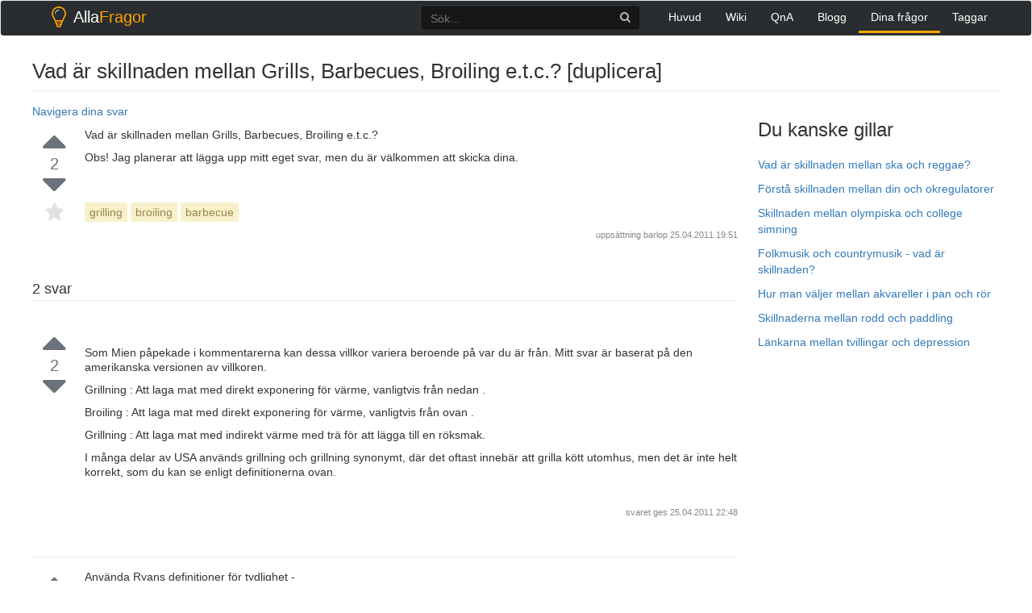

--- FILE ---
content_type: text/html; charset=UTF-8
request_url: https://allafragor.com/questions/5149/vad-ar-skillnaden-mellan-grills-barbecues-broiling-etc-dupli
body_size: 4283
content:
<!DOCTYPE html>
<head itemscope itemtype="http://schema.org/WebSite">
    <meta charset="UTF-8">
    <meta http-equiv="X-UA-Compatible" content="IE=edge">
    <meta name="viewport" content="width=device-width, initial-scale=1, maximum-scale=1, user-scalable=no">
    <meta name="theme-color" content="#ffffff" />
    <meta name="csrf-param" content="_csrf-frontend">
    <meta name="csrf-token" content="yL9Bj9P1OAykvnSZ1AELx2qbAvS7SOzwk0LWU3XARon85wjHsJlhZJfnIO6DUm2GCdZtoPUDgaLeIaQWP_MD8A==">
    <title>Vad är skillnaden mellan Grills, Barbecues, Broiling e.t.c.? [duplicera] - AllaFragor</title>
    <link href="/assets/aef0e42a/css/bootstrap.css" rel="stylesheet">
<link href="/assets/67c5264c/css/font-awesome.min.css" rel="stylesheet">
<link href="/css/prettify.css" rel="stylesheet">
<link href="/css/site.css" rel="stylesheet">    <script>
        window.__gcse = {
            callback: function() {
                $('#___gcse_0 .gsc-clear-button').remove();
                $('#___gcse_0 .gsc-search-button').remove();
                $('#___gcse_0 .gsib_b').remove();
                $('#___gcse_0 .gsc-input input').attr('placeholder', 'Sök...');
            }
        };
        (function() {
            var cx = '009917237771914848867:hsrqlkxs-mk';
            var gcse = document.createElement('script');
            gcse.type = 'text/javascript';
            gcse.async = true;
            gcse.src = 'https://cse.google.com/cse.js?cx=' + cx;
            var s = document.getElementsByTagName('script')[0];
            s.parentNode.insertBefore(gcse, s);
        })();
    </script>

    <script type="text/javascript">
        new Image().src = "//counter.yadro.ru/hit?r"+
        escape(document.referrer)+((typeof(screen)=="undefined")?"":
        ";s"+screen.width+"*"+screen.height+"*"+(screen.colorDepth?
        screen.colorDepth:screen.pixelDepth))+";u"+escape(document.URL)+
        ";h"+escape(document.title.substring(0,150))+
        ";"+Math.random();</script>
        
</head>
<body onload="prettyPrint()">

<div class="wrap">
    <nav id="w0" class="navbar navbar-default"><div class="container"><div class="navbar-header"><button type="button" class="navbar-toggle" data-toggle="collapse" data-target="#w0-collapse"><span class="sr-only">Toggle navigation</span>
<span class="icon-bar"></span>
<span class="icon-bar"></span>
<span class="icon-bar"></span></button></div><div id="w0-collapse" class="collapse navbar-collapse"><a class="navbar-brand" href="/"><div class="name"><img src="/logo.png"/>Alla<span class="cl-orange">Fragor</span></div></a><ul id="w1" class="navbar-nav navbar-right nav"><li><a href="/">Huvud</a></li>
<li><a href="/wiki">Wiki</a></li>
<li><a href="/qna">QnA</a></li>
<li><a href="/blog">Blogg</a></li>
<li class="active"><a href="/questions">Dina frågor</a></li>
<li><a href="/tags">Taggar</a></li></ul><div class="search">
                <gcse:searchbox-only resultsUrl="/s.html" filter="0" sort_by=""></gcse:searchbox-only>
          </div></div></div></nav>
    <div class="container">
                        


<script data-ad-client="ca-pub-5583079849267138" async src="https://pagead2.googlesyndication.com/pagead/js/adsbygoogle.js"></script>

<div class="m-t-10" itemscope="" itemtype="http://schema.org/Question">
    <div class="question-header">
        <h1 itemprop="name">Vad är skillnaden mellan Grills, Barbecues, Broiling e.t.c.? [duplicera]</h1>
    </div>

    <div class="col-sm-9" style="padding-bottom:10px">
    <div class="row">
        <a data-toggle="collapse" data-target="#navig" href="#">Navigera dina svar</a> 

        <div id="navig" class="collapse">

                                                <a href="#14345">#1 från  (2 röster)</a> <br>                            <a href="#14347">#2 från  (-1 röster)</a> <br>             
         
        </div>
    </div>
    </div>

    <div class="col-sm-3 pull-right">
        <div class="row hidden-xs right-col sidebar">


                            <h3>Du kanske gillar</h3>

                <ul>
                                    <li style="margin-bottom:10px"><a href="https://allafragor.com/blog/vad-ar-skillnaden-mellan-ska-och-reggae/">Vad är skillnaden mellan ska och reggae?</a></li>  
                                    <li style="margin-bottom:10px"><a href="https://allafragor.com/blog/forsta-skillnaden-mellan-din-och-okregulatorer/">Förstå skillnaden mellan din och okregulatorer</a></li>  
                                    <li style="margin-bottom:10px"><a href="https://allafragor.com/blog/skillnaden-mellan-olympiska-och-college-simning/">Skillnaden mellan olympiska och college simning</a></li>  
                                    <li style="margin-bottom:10px"><a href="https://allafragor.com/blog/folkmusik-och-countrymusik-vad-ar-skillnaden/">Folkmusik och countrymusik - vad är skillnaden?</a></li>  
                                    <li style="margin-bottom:10px"><a href="https://allafragor.com/blog/hur-man-valjer-mellan-akvareller-i-pan-och-ror/">Hur man väljer mellan akvareller i pan och rör</a></li>  
                                    <li style="margin-bottom:10px"><a href="https://allafragor.com/blog/skillnaderna-mellan-rodd-och-paddling/">Skillnaderna mellan rodd och paddling</a></li>  
                                    <li style="margin-bottom:10px"><a href="https://allafragor.com/blog/lankarna-mellan-tvillingar-och-depression/">Länkarna mellan tvillingar och depression</a></li>  
                                </ul>

             
            <!--  -->
            <div class="awrap" style="top: 16px; opacity: 1;">
                <ins class="adsbygoogle" style="display:inline-block;width:300px;height:600px;margin-top: -5px;" data-ad-client="ca-pub-5583079849267138" data-ad-slot="5348765921">
                </ins>
            </div>
             <script>
                (adsbygoogle = window.adsbygoogle || []).push({});
                document.addEventListener('DOMContentLoaded', function(){
                    var awrap = $('.awrap');
                    setTimeout(function(){
                        awrap.fadeIn();
                        awrap.animate({opacity: 1}, 200);
                    }, 2000);
                    $(window).on('scroll', function () {
                       /* if ($(window).scrollTop() >= 209 && $(window).scrollTop() <= 2000) {
                            awrap.css({position : 'fixed'});
                            awrap.css({"margin-top" : '0px'})
                        } else {
                            awrap.css({position : 'initial'});
                            if ($(window).scrollTop() >= 2000) {
                                awrap.css({"margin-top" : '1797px'});
                            }
                        }*/
                    });
                });
            </script>
            <!--  -->
        </div>
    </div>

    <div class="col-sm-9 main-col">
        <div class="row question">
            <div class="left-row">
                <div class="votes">
                    <i class="fa fa-caret-up vote"></i>
                    <div class="vote-count" itemprop="upvoteCount">2</div>
                    <i class="fa fa-caret-down vote"></i>
                    <i class="fa fa-star star"></i>
                </div>
            </div>
            <div class="question-row">
                <div class="question-text">
                    <div class="description" itemprop="text">
                        <div class="eftertext" itemprop="text">





<p> Vad är skillnaden mellan Grills, Barbecues, Broiling e.t.c.? </p>

<p> Obs! Jag planerar att lägga upp mitt eget svar, men du är välkommen att skicka dina. </p>
    </Div>                    </div>
                                            <div class="tags">
                                                            <a href="/tags/tag/grilling" class="tag" title="visa frågor med tagg 'grilling'" rel="tag">grilling</a>
                                                            <a href="/tags/tag/broiling" class="tag" title="visa frågor med tagg 'broiling'" rel="tag">broiling</a>
                                                            <a href="/tags/tag/barbecue" class="tag" title="visa frågor med tagg 'barbecue'" rel="tag">barbecue</a>
                                                    </div>
                                        <div class="clearfix"></div>
                    <div class="action-time">
                        uppsättning <a href="#" rel="noopener" target="_blank">barlop</a>
                        <span class="relativetime"> 25.04.2011  19:51</span>
                    </div>
                    
                </div>
            </div>
        </div>

        <div class="row answers" id="answers">
            <div class="answers-header">
                <h2 class="pull-left"><span itemprop="answerCount">2</span> svar</h2>
                <div class="clearfix"></div>
            </div>
            <div class="answer-pager">
                            </div>

            
                                                                                                                

                                                                                                <div class="answer" id="14345" itemscope="" itemtype="http://schema.org/Answer">
                            <div class="left-row">
                                <div class="votes">
                                    <i class="fa fa-caret-up vote"></i>
                                    <div class="vote-count" itemprop="upvoteCount">2</div>
                                    <i class="fa fa-caret-down vote"></i>
                                </div>
                            </div>
                            <div class="answer-row">
                                <div class="answer-text">
                                    <div class="description" itemprop="text">

                                        <div>
                                                                                    <!-- responsive_default -->
                                            <!-- <ins class="adsbygoogle"
                                                 style="display:block"
                                                 data-ad-client="ca-pub-5583079849267138"
                                                 data-ad-slot="5996704405"
                                                 data-ad-format="auto"
                                                 data-full-width-responsive="true"></ins> -->
                                            <script>
                                            (adsbygoogle = window.adsbygoogle || []).push({});
                                            </script>
                                            <br>
                                                                                </div>
                                        
                                        <div class="eftertext" itemprop="text">
<p> Som Mien påpekade i kommentarerna kan dessa villkor variera beroende på var du är från. Mitt svar är baserat på den amerikanska versionen av villkoren. </P>

<p>  Grillning : Att laga mat med direkt exponering för värme, vanligtvis från  nedan . </p>

<p>  Broiling : Att laga mat med direkt exponering för värme, vanligtvis från  ovan . </p>

<p>  Grillning : Att laga mat med indirekt värme med trä för att lägga till en röksmak. </P>

<p> I många delar av USA används grillning och grillning synonymt, där det oftast innebär att grilla kött utomhus, men det är inte helt korrekt, som du kan se enligt definitionerna ovan. </p>
    </Div>                                    </div>
                                    <div class="action-time">
                                        svaret ges
                                                                                                                                                                    <span title="14345" class="relativetime"> 25.04.2011  22:48</span>
                                    </div>
                                    
                                </div>
                            </div>
                        </div>
                                                                                                        <div class="answer" id="14347" itemscope="" itemtype="http://schema.org/Answer">
                            <div class="left-row">
                                <div class="votes">
                                    <i class="fa fa-caret-up vote"></i>
                                    <div class="vote-count" itemprop="upvoteCount">-1</div>
                                    <i class="fa fa-caret-down vote"></i>
                                </div>
                            </div>
                            <div class="answer-row">
                                <div class="answer-text">
                                    <div class="description" itemprop="text">

                                        <div>
                                                                                 </div>
                                        
                                        <div class="eftertext" itemprop="text">
<p> Använda Ryans definitioner för tydlighet - </p>

<p> Grillning: Att laga mat med direkt värmeexponering, vanligtvis underifrån. </p>

<p> Broiling: Att laga mat med direkt värmeexponering, vanligtvis ovanifrån. </p>

<p> Grillning: Att laga mat med indirekt värme med trä för att lägga till en röksmak. </P>

<p> Jag måste framhålla att broiling kan göras med el, medan grillning per definition är av något som brinner (i mitt fall är det vanligtvis lättare vätska). </p>

<p> Om du driver din grill med kol, kan du få den rökiga smaken genom att lägga träspån i bränslet - enligt min mening, det är grilla, även om värmen är direkt. </P>
    </Div>                                    </div>
                                    <div class="action-time">
                                        svaret ges
                                                                                                                                                                    <span title="14347" class="relativetime"> 26.04.2011  00:25</span>
                                    </div>
                                    
                                </div>
                            </div>
                        </div>
                                                            <div class="answer-pager">
                            </div>
        </div>

                    <div class="row bottom-notice">
                <p>Läs andra frågor om taggar
                                            <a href="/tags/tag/grilling" class="tag" title="visa frågor med tagg 'grilling'" rel="tag">grilling</a>
                                            <a href="/tags/tag/broiling" class="tag" title="visa frågor med tagg 'broiling'" rel="tag">broiling</a>
                                            <a href="/tags/tag/barbecue" class="tag" title="visa frågor med tagg 'barbecue'" rel="tag">barbecue</a>
                    
                    <a class="tag" href="https://allafragor.com/blog/category/karlek-och-kompatibilitet/">Kärlek och kompatibilitet</a>  

                    <a class="tag" href="https://allafragor.com/blog/category/skor/">Skor</a>  

                    <a class="tag" href="https://allafragor.com/blog/category/gear/">Gear</a>  

                    <a class="tag" href="https://allafragor.com/blog/category/12-stjarntecken/">12 Stjärntecken</a>  

                    <a class="tag" href="https://allafragor.com/blog/category/grunderna/">Grunderna</a>  
                </p>
            </div>
        

         <div class="row">
                            <a href="/questions/5148/ar-det-mojligt-installning-av-termostat-baserat-pa-en-separa">Är det möjligt - inställning av termostat baserat på en separat termometer</a>
                                        <a href="/questions/5150/how-flyger-ett-litet-flygplan-som-en-cessna-pa-natten">How flyger ett litet flygplan som en Cessna på natten?</a>
                    </div>

        <div class="row">
                        
        </div>
    </div>
</div>
    </div>
</div>

<footer class="footer">
    <div class="container">
        <div class="pull-left">
            <div class="license">
                användarbidrag licensierat under <a href="https://creativecommons.org/licenses/by-sa/3.0/" rel="nofollow license">cc by-sa 3.0</a>
                med tillskrivning krävs.
            </div>
        </div>

        <div class="pull-right logo">

             <a href="/blog/">
            
                <div class="name">Blogg</span></div>
            </a>
           <!--  <a href="#">
                <div class="name">Alla<span class="cl-orange">Fragor</span></div>
            </a> -->
        </div>
    </div>
</footer>



<script src="/assets/b02b9dcd/jquery.js"></script>
<script src="/assets/4799ad57/yii.js"></script>
<script src="/js/code-prettify/prettify.js"></script>
<script src="/js/site.js"></script>
<script src="/assets/aef0e42a/js/bootstrap.js"></script><script defer src="https://static.cloudflareinsights.com/beacon.min.js/vcd15cbe7772f49c399c6a5babf22c1241717689176015" integrity="sha512-ZpsOmlRQV6y907TI0dKBHq9Md29nnaEIPlkf84rnaERnq6zvWvPUqr2ft8M1aS28oN72PdrCzSjY4U6VaAw1EQ==" data-cf-beacon='{"version":"2024.11.0","token":"97729ac7a11846089d422cda6be67889","r":1,"server_timing":{"name":{"cfCacheStatus":true,"cfEdge":true,"cfExtPri":true,"cfL4":true,"cfOrigin":true,"cfSpeedBrain":true},"location_startswith":null}}' crossorigin="anonymous"></script>
</body>
</html>
<!-- 0.022907972335815 -->

--- FILE ---
content_type: text/html; charset=utf-8
request_url: https://www.google.com/recaptcha/api2/aframe
body_size: 115
content:
<!DOCTYPE HTML><html><head><meta http-equiv="content-type" content="text/html; charset=UTF-8"></head><body><script nonce="pDL6K9jhIVt1jDKKkevGEQ">/** Anti-fraud and anti-abuse applications only. See google.com/recaptcha */ try{var clients={'sodar':'https://pagead2.googlesyndication.com/pagead/sodar?'};window.addEventListener("message",function(a){try{if(a.source===window.parent){var b=JSON.parse(a.data);var c=clients[b['id']];if(c){var d=document.createElement('img');d.src=c+b['params']+'&rc='+(localStorage.getItem("rc::a")?sessionStorage.getItem("rc::b"):"");window.document.body.appendChild(d);sessionStorage.setItem("rc::e",parseInt(sessionStorage.getItem("rc::e")||0)+1);localStorage.setItem("rc::h",'1769101566441');}}}catch(b){}});window.parent.postMessage("_grecaptcha_ready", "*");}catch(b){}</script></body></html>

--- FILE ---
content_type: text/css
request_url: https://allafragor.com/css/site.css
body_size: 6124
content:
html,
body {
    height: 100%;
}

body.auth {
    background-color: #333333;
    color: white;
}

a {
    vertical-align: baseline;
}

a.tag, a.post-tag, .header-tab a {
    transition: all .15s ease-in-out;
}

h2 {
    font-size: 20px;
}

blockquote {
    font-size: 14px;
    border-left: 3px solid #eedaa6;
    background-color: #fff8dd;
    padding: 10px 20px 10px;
}

blockquote blockquote {
    margin-bottom: 5px;
}

kbd {
    padding: 2px 4px;
    font-size: 80%;
    color: #fff;
    background-color: #888;
    border-radius: 2px;
    -webkit-box-shadow: none;
    box-shadow: none;
}

label {
    font-weight: normal;
}

pre {
    border: none;
    border-radius: 0;
    font-size: 12px;
    padding: 5px 8px;
    max-height: 500px;
    overflow: auto;
}

code {
    padding: 2px 4px;
    font-size: 90%;
    color: inherit;
    background-color: #f5f5f5;
    border-radius: 0;
}

hr {
    margin-top: 10px;
    margin-bottom: 12px;
    border: 0;
    border-top: 1px solid #ddd;
}

li {
    margin-bottom: 4px;
}

select {
    -webkit-appearance: none;
    -moz-appearance: none;
}

.select_wrapper:before {
    font: normal normal normal 11px/1 FontAwesome;
    text-rendering: auto;
    -webkit-font-smoothing: antialiased;
    -moz-osx-font-smoothing: grayscale;
    position: absolute;
    top: 6px;
    right: 8px;
    content: "\f0dd";
    text-align: center;
    line-height: 13px;
    color: #787878;
    pointer-events: none;
}

.row .select_wrapper:before{
    top: 4px;
}

td .select_wrapper:before {
    top: 12px;
    right: 16px;
}

/*a:visited:not(.btn) {*/
/*color: #23527c;*/
/*}*/

/*.wrap.admin a:visited {*/
/*color: #337ab7;*/
/*}*/

.index-form-wrapper .gsc-input tbody, .index-form-wrapper .gsc-input tr, .index-form-wrapper .gsc-input td { 
    display: block !important; 
}

.btn-default:hover {
    background-color: rgba(112, 192, 255, 0.16);
    border-color: rgba(102, 175, 233, 0.52);
}

.btn-default:active, .btn-default.active {
    background-color: rgba(112, 192, 255, 0.18);
    border-color: rgba(102, 175, 233, 0.52);
    box-shadow: inset 0 3px 5px rgba(47, 145, 192, 0.18);
}

.btn-default:active:hover, .btn-default.active:hover {
    background-color: rgba(112, 192, 255, 0.37);
    border-color: rgba(102, 175, 233, 0.52);
}

.btn-group > .btn:first-child:not(:last-child):not(.dropdown-toggle) {
    z-index: 3;
}

.cut {
    width: 150px;
    overflow: hidden;
    text-overflow: ellipsis;
    white-space: nowrap;
    margin-right: -160px;
}

a.small-href {
    font-size: 11px;
}

table .filters input[value]:not([value=""]), table .filters select.selected {
    background-color: rgba(112, 192, 255, 0.16);
    border-color: rgba(102, 175, 233, 0.39);
}

table .filters input:focus, table .filters select:focus {
    border-color: rgba(102, 175, 233, 0.52);
    -webkit-box-shadow: inset 0 1px 1px rgba(0, 0, 0, .075), 0 0 8px rgba(102, 175, 233, 0.37);
    box-shadow: inset 0 1px 1px rgba(0, 0, 0, 0.09), 0 0 8px rgba(102, 175, 233, 0.37);
}

table .filters input[value]:not([value=""]):focus, table .filters select[value]:not([value=""]):focus {
    background-color: rgba(112, 192, 255, 0.21);
    border-color: rgba(102, 175, 233, 0.52);
    -webkit-box-shadow: inset 0 1px 1px rgba(0, 0, 0, .075), 0 0 8px rgba(102, 175, 233, 0.37);
    box-shadow: inset 0 1px 1px rgba(0, 0, 0, 0.09), 0 0 8px rgba(102, 175, 233, 0.37);
}

table.table > tbody > tr > td {
    padding: 6px 8px;
}

table.table.detail-view td, table.table.detail-view th {
    border-top: none;
}

table.table-condensed > thead > tr > th, .table-condensed > tbody > tr > th, .table-condensed > tfoot > tr > th, .table-condensed > thead > tr > td, .table-condensed > tbody > tr > td, .table-condensed > tfoot > tr > td {
    padding: 5px!important;
}

h1 span, h2 span, h3 span, h4 span, h5 span {
    line-height: 28px;
}

.input-sm {
    border-radius: 0;
}

.form-control {
    /*height: 24px;*/
    /*padding: 4px 6px;*/
    /*font-size: 10px;*/
    /*line-height: 1.2;*/
    border-radius: 0;
}

.input-xs {
    height: 24px;
    padding: 4px 6px;
    font-size: 10px;
    line-height: 1.2;
    /*border-radius: 0;*/
}

.form-control:focus {
    -webkit-box-shadow: inset 0 1px 1px rgba(0, 0, 0, .075);
    box-shadow: inset 0 1px 1px rgba(0, 0, 0, .075);
}

.tags-page {
    margin-bottom: 40px!important;
}

.wrap {
    min-height: 100%;
    height: auto;
    margin: 0 auto;
    padding: 0;
}

.login-form {
    width: 400px;
    margin: 20% auto;
}

.index-form {
    position: absolute;
    margin: auto;
    width: 100%;
    top: 10em;
    left: 0;
    right: 0;
    z-index: 0;
}

.index-form h1 {
    margin-bottom: 20px;
}
.index-form-wrapper {
    max-width: 600px;
    margin: 0 auto;
}

.index-form h1 {
    text-align: center;
}

.login-form h1 > *, .index-form h1 > * {
    display: inline;
    height: 25px;
    font-size: 25px;
    margin-right: 10px;
    font-weight: 200;
}

.index-form h1 > * {
    height: 35px;
    font-size: 35px;
}

.login-form .form-control:focus, .index-form .form-control:focus {
    border-color: #ffa500;
}

.container img {
    max-width: 100%;
}

.login-form input, .index-form input {
    background-color: #292929;
    -moz-box-sizing: border-box;
    -webkit-box-sizing: border-box;
    box-sizing: border-box;
    -moz-border-radius: 3px;
    -webkit-border-radius: 3px;
    border-radius: 3px;
    display: block;
    position: relative;
    border: 1px solid rgba(0, 0, 0, 0.15);
    box-shadow: 0 2px 3px rgba(0, 0, 0, 0.06);
    padding-left: .75em;
    padding-right: .75em;
    color: white;
}

.btn {
    -moz-box-sizing: border-box;
    -webkit-box-sizing: border-box;
    box-sizing: border-box;
    -moz-border-radius: 3px;
    -webkit-border-radius: 3px;
    border-radius: 3px;
}

.btn-warning {
    background: #ffa500;
    border-color: #ffa500;
}

.btn-warning:hover {
    background-color: #ec971f;
    border-color: #ec971f;
}

.btn-warning:active {
    background-color: #ec971f;
    border-color: #ec971f;
}

.btn-warning:active:hover {
    background-color: #d58512;
    border-color: #d58512;
}

.btn:active {
    -webkit-box-shadow: none;
    box-shadow: none;
}

.navbar {
    min-height: 40px;
}

.navbar-default {
    background-color: #292d2f;
    border-bottom: none;
}

.navbar-default .navbar-brand {
    color: #404040!important;
}

.navbar-brand {
    height: 40px;
    padding: 0 15px;
    font-size: 20px;
}

.navbar-brand img {
    float: left;
    height: 26px;
    margin: 7px 5px;
}

.navbar-brand .name {
    line-height: 40px;
    float: left;
    font-weight: 300;
    color: white;
}

.top-header, .question-header {
    border-bottom: 1px solid #eee;
}

.top-header .tag {
    font-size: 14px;
    margin-top: 5px;
    margin-bottom: 0;
    display: inline-block;
    vertical-align: top;
}

.top-header h1, .question-header h1 {
    margin-top: 0!important;
    font-size: 26px!important;;
    font-weight: 300!important;
}

.header-tab a {
    display: inline-block;
    line-height: 30px;
    margin-right: 5px;
    padding: 0 10px;
    border: 1px solid transparent;
    color: #888!important;
    position: relative;
    top: 1px;
}

.header-tab a:last-child {
    margin-right: 0;
}

.header-tab a:hover {
    border: 1px solid #eee;
    text-decoration: none;
    color: #555!important;
    background: #fafafa;
}

.header-tab a:focus {
    text-decoration: none;
}

.header-tab a.active {
    color: #000!important;
    border: 1px solid #eee;
    border-top: 1px solid #ffa500;
    border-bottom: 1px solid white;
}

.header-tab a.active:hover {
    background: none;
    color: #000;
}

.navbar-nav > li {
    margin-bottom: 0;
}

.navbar-nav > li > a {
    padding-top: 10px;
    padding-bottom: 7.5px;
}

.navbar-default .navbar-nav > .active > a, .navbar-default .navbar-nav > .active > a:hover, .navbar-default .navbar-nav > .active > a:focus {
    border-bottom: 2.5px solid orange;
    background-color: #292d2f;
}

.navbar-default .navbar-nav > li > a, .navbar-default .navbar-nav > li > a:hover, .navbar-default .navbar-nav > li > a:focus, .navbar-default .navbar-nav > .active > a, .navbar-default .navbar-nav > .active > a:hover, .navbar-default .navbar-nav > .active > a:focus {
    color: white;
}

.summary .lead {
    font-size: 16px;
    margin-bottom: 7px;
    margin-top: 0;
    font-weight: 400;
    line-height: 1.3;
}

.summary .lead a:hover {
    text-decoration: none;
}

.questions .item .stats {
    width: 120px;
    margin-right: 15px;
    font-size: 12px;
    float: left;
    text-align: center;
    color: #888;
}

.questions .item .stats.accepted {
    color: #69b366;
}

.questions .item {
    padding-top: 10px;
    padding-bottom: 14px;
    border-bottom: 1px solid #eee;
}

.tag-text {
    border: 1px solid #e3e3e3;
    padding: 6px 12px;
    font-size: 12px;
    margin-top: 10px;
    margin-bottom: 15px;
    background-color: #eee;
}

.tag-info {
    margin-bottom: 50px
}

.tag-info .tag-text {
    font-size: 14px;
}

.tag-info h2.lead {
    margin-bottom: 10px;
}

.questions .item .description {
    font-size: 13px;
    margin-bottom: 10px;
    min-height: 25px;
}

.questions .item .votes, .questions .item .answers {
    padding: 5px;
}
.questions .item .answers {
    padding: 0 5px;
    margin-top: 12px;
    border-radius: 3px;
    width: 100%;
    margin-right: 15px;
    font-size: 16px;
    float: left;
}

.question-header {
    margin-bottom: 15px;
}

.question .votes, .answers .votes {
    text-align: center;
    margin-top: 3px;
    margin-right: 10px;
    font-size: 11px;
}

.question .left-row, .answers .left-row {
    width: 65px;
    float: left;
    margin-bottom: 20px;
}

/*.questions .item .votes div, .questions .item .answers div, .questions .item .views div {*/
/*display: inline-table;*/
/*margin-top: -2px;*/
/*}*/

.questions .item .fa-check {
    margin-top: 10px;
    line-height: initial;
    font-size: 40px;
}

.question-text, .answer-text {
    overflow: hidden;
    padding-bottom: 15px;
    /*border-bottom: 1px solid #eee;*/
    /*padding-right: 6px;*/
}

.answer-text {
    border-bottom: none;
    padding-bottom: 7px;
}

.answers .answer {
    padding-bottom: 40px;
}

.answer {
    border-bottom: 1px solid #eee;
}

.description p {
    font-family: Arial, "Helvetica Neue", Helvetica, sans-serif;
    clear: both;
    line-height: 1.3;
}

.question-text .description {
    margin-bottom: 15px;
}

.question-row, .answer-row {
    overflow: hidden;
}

.comments {
    padding-top: 10px;
}

.answer .comments {
    margin-top: 0;
    min-height: 0;
}

.answer .comments {
    margin-bottom: 30px;
}

.comment {
    padding: 3px 7px;
}

.comment:nth-child(odd) {
    background: #f3f3f3;
}

.comment:nth-child(even) {
    background: #fbfbfb;
}

.comment-text {
    font-size: 12px;
    line-height: 18px;
    display: table;
}

.comment-text code, blockquote > code {
    border: 1px solid #e4e4e4;
}

.comment-text code {
    padding: 1px 4px;
}

.comment-text .time {
    color: #afafaf;
    clear: both;
    float: right;
    font-size: 10px;
    margin-left: 4px;
}

.answer {
    padding-top: 15px;
    overflow: hidden;
}

.answer img {
    max-width: 100%;
    display: block;
    vertical-align: baseline;
}

.answers-header {
    margin-top: 30px;
    border-bottom: 1px solid #eee;
}

.answers-header h2 {
    margin: 0!important;
    padding: 0!important;
    font-weight: 300;
}

.votes {
    color: #6a737c;
}

.votes i {
    line-height: 25px;
    cursor: pointer;
    display: block;
}

.votes i.vote {
    font-size: 50px;
}

.votes i.star {
    font-size: 25px;
    margin-top: 10px;
    color: #e1e1e1;
}

.votes i.star:hover {
    color:rgba(255, 165, 0, 0.35);
}

.stats .votes div {
    margin-bottom: initial;
}

.votes div {
    margin: 6px 0 2px;
}

.votes .accepted {
    color: #69b366;
    margin-top: 3px;
    line-height: initial;
    font-size: 35px;
}

.vote-count, .answer-count, .views-count {
    font-size: 20px;
    line-height: 22px;
    font-weight: 400;
}

.stats .views {
    padding-top: 5px;
    text-align: center;
}

.stats .views.warm {
    color: #9B764F;
}

.stats .views.hot {
    color: #CF7721;
}

.stats .views.extra {
    color: #F48024;
}

.tags {
    float: left;
}

h2.lead .tag {
    font-size: 14px;
    line-height: 16px;
    vertical-align: text-top;
    margin-top: 2px;
}

a.tag,a.post-tag {
    display: inline-block;
    padding: 5px 6px;
    line-height: 14px;
    text-decoration: none;
    background: #f7f1cb;
    color: #98844f;
    font-weight: normal;
    margin-top: 2px;
}

a.tag {
    margin-bottom: 5px;
}

a.tag:hover, .post-tag:hover {
    text-decoration: none;
    background: #ece6c2;
    color: #887647;
}

.tag.orange {
    background: #FFF5C3;
    color: #AD7B20;
    border: 1px solid #e3d0af;
}

.tag.orange:hover {
    background: #fbebb6;
}

.summary {
    overflow: hidden;
}

.answers.accepted {
    color: #69b366;
}

.answers.answered {
    color: #00B300;
    border: 1px solid #00B300;
}

.answers.none {
    color: #333;
    border: none;
}

.action-time {
    float: right;
    color: #888;
    font-size: 11px;
    margin-top: 4px;
}

.action-time a {
    text-decoration: none;
    color: #888;
    font-size: 11px;
    margin-top: 8px;
}

.action-time span {
    display: inline-block;
}

.gstl_50.gssb_c {
    display: none!important;
}

.footer {
    background-color: #292d2f;
    padding-top: 15px;
    padding-bottom: 15px;
    color: white;
    z-index: 1;
    position: relative;
}

.jumbotron {
    text-align: center;
    background-color: transparent;
}

.jumbotron .btn {
    font-size: 21px;
    padding: 14px 24px;
}

.not-set {
    color: #c55;
    font-style: italic;
}

a.asc:after, a.desc:after {
    /*position: relative;*/
    /*top: 1px;*/
    /*display: inline-block;*/
    /*font-family: 'Glyphicons Halflings';*/
    /*font-style: normal;*/
    /*font-weight: normal;*/
    /*line-height: 1;*/

    display: inline-block;
    font: normal normal normal 14px/1 FontAwesome;
    font-size: inherit;
    text-rendering: auto;
    -webkit-font-smoothing: antialiased;
    -moz-osx-font-smoothing: grayscale;
    padding-left: 5px;

}

a.asc:after {
    content: "\f160";
}

a.desc:after {
    content: "\f161";
}

.sort-numerical a.asc:after {
    content: "\e153";
}

.sort-numerical a.desc:after {
    content: "\e154";
}

.sort-ordinal a.asc:after {
    content: "\e155";
}

.sort-ordinal a.desc:after {
    content: "\e156";
}

.grid-view th {
    white-space: nowrap;
}

.hint-block {
    display: block;
    margin-top: 5px;
    color: #999;
}

.error-summary {
    color: #a94442;
    background: #fdf7f7;
    border-left: 3px solid #eed3d7;
    padding: 10px 20px;
    margin: 0 0 15px 0;
}

.cl-orange {
    color: #ffa500;
}

.bg-orange {
    background-color: #ffa500;
}

.bg-orange-dim {
    background-color: rgba(255, 165, 0, 0.35);
}

.container .main-col h1 {
    font-size: 22px;
}

.container .main-col h2 {
    font-size: 18px;
}

.container .main-col h3 {
    font-size: 15px;
}

.container .main-col h1, .container .main-col h2 {
    margin-top: 10px;
    margin-bottom: 10px;
}

.main-col {
    padding-right: 40px;
    margin-bottom: 40px;
}

.main-col-search {
    margin-bottom: 80px!important;
    margin-top: -20px!important;
}

.bottom-notice {
    padding-top: 25px;
    font-size: 16px;
}

.bottom-notice a {
    font-size: 14px;
    margin-right: 5px;
}

.bottom-notice a:first-child {
    margin-left: 5px;
}

.main-footer {
    margin: 40px 0 10px;
}

.pagination {
    margin: 0;
    border-radius: 0;
}

.pagination > .active > a {
    color: #fff!important;
}

.pagination > li > a, .pagination > li > span {
    margin-right: 5px;
    color: #888;
}

.pagination-sm > li > a, .pagination-sm > li > span {
    padding: 3px 9px;
    line-height: 1.4;
}

.pagination > li:first-child > a, .pagination > li:first-child > span {
    border-top-left-radius: 0;
    border-bottom-left-radius: 0;
}

.pagination > li:last-child > a, .pagination > li:last-child > span {
    border-top-right-radius: 0;
    border-bottom-right-radius: 0;
    margin-right: 0;
}

.pagination > li > a:hover, .pagination > li > span:hover, .pagination > li > a:focus, .pagination > li > span:focus {
    color: white;
    background-color: #ffa500;
    border-color: #ffa500;
}

.pagination > .active > a, .pagination > .active > span, .pagination > .active > a:hover, .pagination > .active > span:hover, .pagination > .active > a:focus, .pagination > .active > span:focus {
    background-color: #ffa500;
    border-color: transparent;
}

.pagination > li > span.text {
    border-color: transparent;
    padding: 3px 7px;
}

.pagination > li > span.text:hover {
    color: #888;
    background-color: transparent;
}

.info-block {
    background: rgb(255, 242, 190);
    border: 1px solid rgb(246, 219, 160);
    padding: 15px;
}

.info-block .original > div {
    display: inline-block;
}

.warn-block {
    border: 2px solid #07C;
}

.warn-header {
    background: #07C;
    font-size: 18px;
    color: white;
    text-align: center;
    padding: 10px 5px;
}

.info-block hr {
    border-top: 1px solid rgb(246, 219, 160);
    margin-top: 3px;
    margin-bottom: 6px;
}

.info-block-head {
    font-weight: 500;
    color: #9f9577;
}

.info-block-item {
    font-size: 12px;
    margin-bottom: 7px;
}

.info-block-item a:hover {
    text-decoration: none;
}

.info-block-item:last-child {
    margin-bottom: 0;
}

.tags-list {
    overflow: hidden;
}

.tags-list .row {
    font-size: 12px;
}

.tags-list .tags-row {
    padding-top: 10px;
    padding-bottom: 10px;
    border-bottom: 1px dotted #eee;
}

.tags-list .tags-row .col-sm-6 {
    padding-left: 0;
}

.tags-list .tag {
    font-size: 14px;
}

.tag-name {
    color: #888;
    margin-bottom: 5px;
}

.tag-desc {
    color: #888;
}

.tag-questions {
    margin-top: 5px;
    font-size: 11px;
}

.tag-questions a {
    color: black;
}

.tag-questions a:hover {
    text-decoration: none;
}

.tag-search {
    margin-top: 15px;
    margin-bottom: 15px;
}

.tag-search label {
    font-size: 14px;
    vertical-align: bottom;
}

.table > thead > tr > th {
    border-bottom: 1px solid #ddd;
    font-weight: 400;
}

.table > thead > tr > th > a:hover {
    text-decoration: none;
}

.table > thead > tr > th > * {
    color: black!important;
}


.top.questions .stats {
    width: 220px;
}

.top.questions .stats > div {
    display: inline-block;
    margin-left: 5px;
    margin-right: 5px;
    margin-bottom: 0;
    padding: 7px 5px;
    min-width: 55px
}

.top.questions .stats, .top.questions .stats > .votes {
    margin-left: 0;
}

.top.questions .stats {
    margin-right: 10px;
    margin-top: 4px;
}

.top.questions .vote-count, .top.questions .answer-count, .top.questions .views-count {
    line-height: 18px;
}

.answer-pager {
    margin-top: 20px;
}

.footer .logo {
    font-size: 20px;
    font-weight: 300;
    line-height: 40px;
}

.footer .logo img {
    height: 26px;
    float: left;
    margin: 7px;
}

.modal-xl {
    width:1200px;
}

.modal-content {
    border: none;
    border-radius: 0;
}

.modal-header .close {
    margin-top: 4px;
}

.logo .name {
    float: left;
}

.logo a {
    color: #ffffff !important;
    display: block;
}

.loader {
    position: absolute;
    top: 0;
    width: 100%;
    height: 100%;
    background-color: rgba(255, 255, 255, 0.75);
    padding: 30%;
    left: -1px;
    z-index: 9999;
}
.bg-blue {
    background-color: rgba(74, 163, 255, 0.35)!important;
}

.orig, .tslt {
    padding: 2px 0 2px;
}

.orig.hover {
    background-color: rgba(255, 165, 0, 0.20);
    /*background-color: rgba(74, 163, 255, 0.14);*/
}

.bg-orange-h {
    background-color: rgba(255, 165, 0, 0.35)!important;
}

.sticky {
    position: fixed;
    top:0;
    margin: 0 !important;
}

.fix {
    display: block!important;
}

.tslt:hover {
    background-color: rgba(255, 165, 0, 0.20);
    /*background-color: rgba(74, 163, 255, 0.14);*/
    cursor: pointer;
}

.orig.hover .post-tag, .tslt:hover .post-tag {
    background-color: rgba(255, 165, 0, 0.20)
}

.bg-orange-h .post-tag {
    background-color: rgba(255, 165, 0, 0.35)
}

.additional {
    margin-top: -16px;
    padding-top: 5px;
    padding-bottom: 5px;
    text-align: left;
    margin-bottom: 10px;
    min-height: 50px;
    z-index: 999999;
    background-color: rgb(179, 230, 255);
}

.additional span {
    display: none;
    cursor: pointer;
}

.additional span.show {
    display: block;
}

.popover {
    z-index: 999999;
    max-width: 1000px;
    border-radius: 0;
    border: none;
    -webkit-box-shadow: 0 2px 35px rgba(0, 0, 0, 0.6);
    box-shadow: 0 2px 35px rgba(0, 0, 0, 0.6);
    background-color: rgb(214, 255, 208);
    padding: 0;
}

.popover-translate {
    background-color: rgb(201, 238, 255);
    padding: 5px 10px;
    color: #555;
}

.popover small {
    font-size: 70%;
}

.popover textarea {
    z-index: 999999;
    background-color: rgb(214, 255, 208);
    padding: 0 0 3px;
}

.popover textarea::selection {
    /*background-color: rgba(121, 255, 132, 0.59);*/
}

.popover-content {
    z-index: 999999;
    padding: 5px 0 0;
    background-color: rgb(214, 255, 208);
}

.popover-text {
    padding: 0 10px 5px;
    overflow: hidden;
}

.popover-text textarea {
    border: none;
    box-shadow: none;
    overflow: hidden;
    height: 23px;
}

.popover-translate i {
    margin-left: -15px
}

.popover-translate {
    background-color: rgb(179, 230, 255);
    padding: 5px 10px 5px 25px;
    color: #555;
    display: none;
    cursor: pointer;
}

.popover-translate:before {
    font: normal normal normal 13px/1 FontAwesome;
    content: "\f176";
    position: absolute;
    left: 12px;
    margin-top: 3px;
}

#original img, #translate img {
    width: 100%;
}

#additional img {
    height: 18px;
}

@keyframes xsJump {
    from {
        margin-top: 6px;
    }

    to {
        margin-top: -1px;
    }
}

.popover-translate:hover:before {
    animation-duration: 0.40s;
    animation-name: xsJump;
    animation-iteration-count: infinite;
    animation-direction: alternate;
}

.popover.top > .arrow {
    z-index: 999999;
    border-top-color: rgba(0, 0, 0, 0.06);
}

.top.questions .item:last-child {
    border:none!important;
    margin-bottom: 25px;
}

.popover.bottom > .arrow:after {
    z-index: 999999;
    border-bottom-color: rgb(214, 255, 208);
}

.popover.bottom > .arrow {
    z-index: 999999;
    border-bottom-color: rgba(0, 0, 0, 0.08);
}

.header-tab {
    margin-top: 7px;
}

.right-col > * {
    margin-bottom: 20px;
}

.m-t-3 {
    margin-top: 3px !important;
}

.m-t-5 {
    margin-top: 5px !important;
}

.m-t-10 {
    margin-top: 10px !important;
}

.m-t-15 {
    margin-top: 15px !important;
}

.m-t-25 {
    margin-top: 25px !important;
}

.m-r-10 {
    margin-right: 10px !important;
}

.m-b-10 {
    margin-bottom: 10px !important;
}

.m-b-5 {
    margin-bottom: 5px !important;
}

.m-b-15 {
    margin-bottom: 15px !important;
}

.m-b-25 {
    margin-bottom: 25px !important;
}

.m-b-50 {
    margin-bottom: 50px !important;
}

.m-l-10 {
    margin-left: 10px !important;
}

.relative {
    position: relative;
}

.vcenter {
    display: inline-block;
    vertical-align: middle;
    float: none;
}

.overflow {
    overflow: hidden;
}

kbd code {
    background-color: transparent!important;
}

.navbar-toggle {
    border: none;
    padding: 5px 10px;
    border-radius: 0;
}
.navbar-toggle:hover, .navbar-toggle:focus {
    background-color: transparent!important;
}

.share-link, .a-link {
    color: #888;
    font-size: 12px;
    text-decoration: none;
    float: left;
    margin-top: 3px;
    margin-right: 15px;
}

.share-link:hover, .a-link:hover {
    color: #666;
    text-decoration: none;
}

.tq-not-found {
    margin-top: 50px;
    font-size: 25px;
}

#admin-toolbar {
    height: 100%;
    width: 300px;
    position: fixed;
    top: 0;
    right: -300px;
    background-color: #292d2f;
    color: white;
    -webkit-transition: right 0.2s;
    -moz-transition: right 0.2s;
    -o-transition: right 0.2s;
    transition: right 0.2s;
}

#admin-toolbar.open {
    right: 0;
    -webkit-transition: right 0.5s;
    -moz-transition: right 0.5s;
    -o-transition: right 0.5s;
    transition: right 0.5s;
}

#admin-label {
    background-color: #292d2f;
    color: #ffa500;
    left: -70px;
    top: 150px;
    padding: 5px 10px;
    -ms-transform: rotate(-90deg);
    -moz-transform: rotate(-90deg);
    -webkit-transform: rotate(-90deg);
    transform: rotate(-90deg);
    cursor: pointer;
    position: absolute;
}

.admin-body {
    width: 100%;
    margin-top: 40px;
}

.admin-body a {
    color: #7cbfff;
    text-decoration: underline;
}

.admin-body .item {
    margin-top: 10px;
    overflow: hidden;
}

.admin-body .item > * {
    float: left;
}

.admin-body .item > span + div {
    margin-left: 25px;
}

#admin-toolbar .admin-body > .col-sm-12 {
    position: relative;
    top: 0;
}

#admin-toolbar .btn {
    margin-right: 7px;
}

.answer.pick .answer-text, .comment.pick {
    cursor: pointer;
}

.answer.pick .answer-text:hover, .comment.pick:hover {
    background: rgba(218, 240, 255, 1);
}

.linkindicator {
    position: absolute;
    left: 0;
    width: 5px;
    height: 100%;
}

.linkindicator .point {
    background: #7cbfff;
    height: 3px;
    width: 100%;
    position: absolute;
}

div.search {
    width: 300px;
    float: right;
    margin-top: 2px;
    position: relative;
    transition-property: width;
    transition-duration: .3s;
}

div.index-search {
    position: relative;
}

#___gcse_0:after {
    display: inline-block;
    font: normal normal normal 14px/1 FontAwesome;
    font-size: inherit;
    text-rendering: auto;
    -webkit-font-smoothing: antialiased;
    -moz-osx-font-smoothing: grayscale;
    content: "\f002";
    color: #b6b6b6;
    position: absolute;
    z-index: 9999;
    right: 0;
    top: 0;
    margin-right: 32px;
    margin-top: 11px;
}

.index-search #___gcse_0:after {
    display: inline-block;
    font: normal normal normal 20px/1 FontAwesome;
    text-rendering: auto;
    -webkit-font-smoothing: antialiased;
    -moz-osx-font-smoothing: grayscale;
    content: "\f002";
    color: #b6b6b6;
    position: absolute;
    z-index: 9999;
    right: 0;
    top: 0;
    margin-right: 15px;
    margin-top: 12px;
}

#___gcse_0 .gsc-input input {
    width: 100%!important;
    padding: 0 0 0 10px !important;
    border: 1px solid rgba(0, 0, 0, 0.360784)!important;
    margin: 0!important;
    outline: none!important;
    text-indent: 0!important;
    box-sizing: border-box!important;
    border-radius: 3px!important;
    display: block!important;
    position: relative!important;
    box-shadow: rgba(0, 0, 0, 0.0588235) 0 2px 3px!important;
    line-height: 22px!important;
    background: rgb(23, 23, 23) none no-repeat no-repeat 10px center!important;
    height: 28px!important;
    color: #b6b6b6!important;
    font-size: 15px!important;
}

.index-form #___gcse_0 .gsc-input input {
    width: 100%!important;
    padding: 0 0 0 10px !important;
    margin: 0!important;
    outline: none!important;
    text-indent: 0!important;
    line-height: 22px!important;
    background: rgb(23, 23, 23) none no-repeat no-repeat 10px center!important;
    height: 38px!important;
    font-size: 15px!important;
    background-color: #292929 !important;
    -moz-box-sizing: border-box !important;
    -webkit-box-sizing: border-box !important;
    box-sizing: border-box !important;
    -moz-border-radius: 3px !important;
    -webkit-border-radius: 3px !important;
    border-radius: 3px !important;
    display: block !important;
    position: relative !important;
    border: 1px solid rgba(0, 0, 0, 0.15)!important;
    box-shadow: 0 2px 3px rgba(0, 0, 0, 0.06)!important;
    padding-left: .75em !important;
    padding-right: .75em !important;
    color: white !important;
    -webkit-transition: border-color ease-in-out .15s, -webkit-box-shadow ease-in-out .15s;
    -o-transition: border-color ease-in-out .15s, box-shadow ease-in-out .15s;
    transition: border-color ease-in-out .15s, box-shadow ease-in-out .15s;
}

.index-form-wrapper .gsc-search-box-tools .gsc-search-box .gsc-input {
    padding-right: 0!important;
}

.index-form-wrapper .gsc-input{
    display: block!important;
}

.index-form-wrapper a.cl-orange {
    margin-right: 15px;
}

.index-form-wrapper .legend {
    text-align: center;
    font-size: 1em;
    margin-top: 25px;
}

.index-form-wrapper a.cl-orange:hover {
    color: #ffa500;
}

.index-form-wrapper .gsib_a {
    padding-right: 0!important;
    padding-left: 0!important;
}

#___gcse_0 .gsc-input-box {
    border: none!important;
    background: none!important;
}

.gsc-input-box {
    box-shadow: none!important;
    -moz-box-shadow: none!important;
    -webkit-box-shadow: none!important;
}

.gsc-control-cse .gsc-table-result {
    display: block;
}

.gsc-result-info {
    padding: 8px 8px 8px 0!important;
}

.license {
    font-size: 12px;
    color: #adadad;
    margin-top: 6px;
    max-width: 250px;
}

.spoiler > * {
    opacity: 0;
    -webkit-transition: opacity 0.3s;
    -moz-transition: opacity 0.3s;
    -o-transition: opacity 0.3s;
    transition: opacity 0.3s;
}

.spoiler:hover > * {
    opacity: 1;
}

@media (min-width: 1200px) {
    .container {
        width: 970px;
    }
}

@media (min-width: 1260px) {
    .container {
        width: 1230px;
    }
}

@media (max-width: 768px) {
    .main-col {
        padding-right: 15px;
    }
    .navbar-default {
        background-color: #292d2f;
    }
    .navbar-default .navbar-toggle .icon-bar {
        background-color: white;
    }
    .navbar-brand .name, .navbar-default .navbar-nav > li > a, .navbar-default .navbar-nav > .active > a {
        color: white!important;
    }
    .navbar-default .navbar-collapse, .navbar-default .navbar-form {
        border-color: #000000!important;
    }
    .navbar-nav {
        margin: 0 -15px!important;
    }
    .navbar-nav > li > a {
        border-bottom: 1px solid #000;
        padding-bottom: 10px!important;
    }
    .navbar-default .navbar-nav > .active > a {
        background-color: transparent!important;
    }
    .navbar-collapse {
        -webkit-box-shadow: none!important;
        box-shadow: none!important;
    }
    .navbar-nav > li {
        -webkit-box-shadow: inset 0 1px 0 rgba(255, 255, 255, .1);
        box-shadow: inset 0 1px 0 rgba(255, 255, 255, .1);
    }
    .navbar-nav > li.active + li {
        -webkit-box-shadow: none!important;
        box-shadow: none!important;
    }

    .navbar-nav > li.active:last-child > a {
        border-bottom: 4px solid orange!important;
    }

    .questions .item .stats {
        width: 60px;
        margin-right: 5px;
    }

    .top.questions .item .stats, .top.questions .item .stats .votes, .top.questions .item .stats .answers, .top.questions .item .stats .views {
        margin-left: 0;
        margin-right: 0;
    }

    .top.questions .item .stats .votes {
        padding-top: 3px;
    }

    .top.questions .item {
        padding-bottom: 10px;
    }

    .top.questions .item .stats {
        width: 55px;
        margin-top: 0;
        margin-right: 15px;
    }

    .top.questions .item .stats .views {
        display: none!important;
    }

    .questions .item .votes, .questions .item .answers {
        margin-left: 0;
        margin-right: 0;
        font-size: 13px;
    }

    .questions .item .answers {
        margin-left: 0;
        margin-right: 0;
    }

    .tags-list > div > div.row {
        margin-bottom: 0;
        padding-bottom: 0;
        padding-top: 0;
        border-bottom: none;
    }

    .action-time {
        font-size: 12px;
    }

    .tags-list .tags-row {
        padding-top: 0;
        padding-bottom: 0;
        border-bottom: none;
    }

    .tags-list > div > div.row > div.col-sm-12 .col-sm-6 {
        margin-bottom: 10px;
        padding: 5px 0 10px;
        border-bottom: 1px dotted #eee;
    }

    .index-form {
        top: 6em;
    }
}

kbd {
    display: inline-block;
    margin: 0 .1em;
    padding: .1em .6em;
    font-family: Ubuntu,Arial,"libra sans",sans-serif;
    font-size: 11px;
    line-height: 1.4;
    color: #242729;
    text-shadow: 0 1px 0 #FFF;
    background-color: #e1e3e5;
    border: 1px solid #adb3b9;
    border-radius: 3px;
    box-shadow: 0 1px 0 rgba(12,13,14,0.2), 0 0 0 2px #FFF inset;
    white-space: nowrap;
}

.question-originals-of-duplicate.question-status {
    width: auto;
    margin: 10px 0;
    padding: 10px;
    background-image: none;
}

.question-status {
    margin-top: 15px;
    margin-bottom: 10px;
    padding: 15px 8px 1px 60px;
    background-color: #fff7e5;
    border: 1px solid rgba(83,90,96,0.1);
    clear: both;
}

.question-originals-of-duplicate ul {
    margin: 0;
}

.question-status p {
    font-size: 13px;
}

.question-originals-of-duplicate p {
    margin: 0;
    font-weight: bold;
}

ul {
    list-style-type: disc;
}

.question-originals-of-duplicate ul li {
    list-style-type: none;
    margin: 0;
}

.post-text li, .wmd-preview li {
    word-wrap: break-word;
}

ul, ol, li {
    margin: 0;
    padding: 0;
}

ol, ul {
    list-style: none;
}